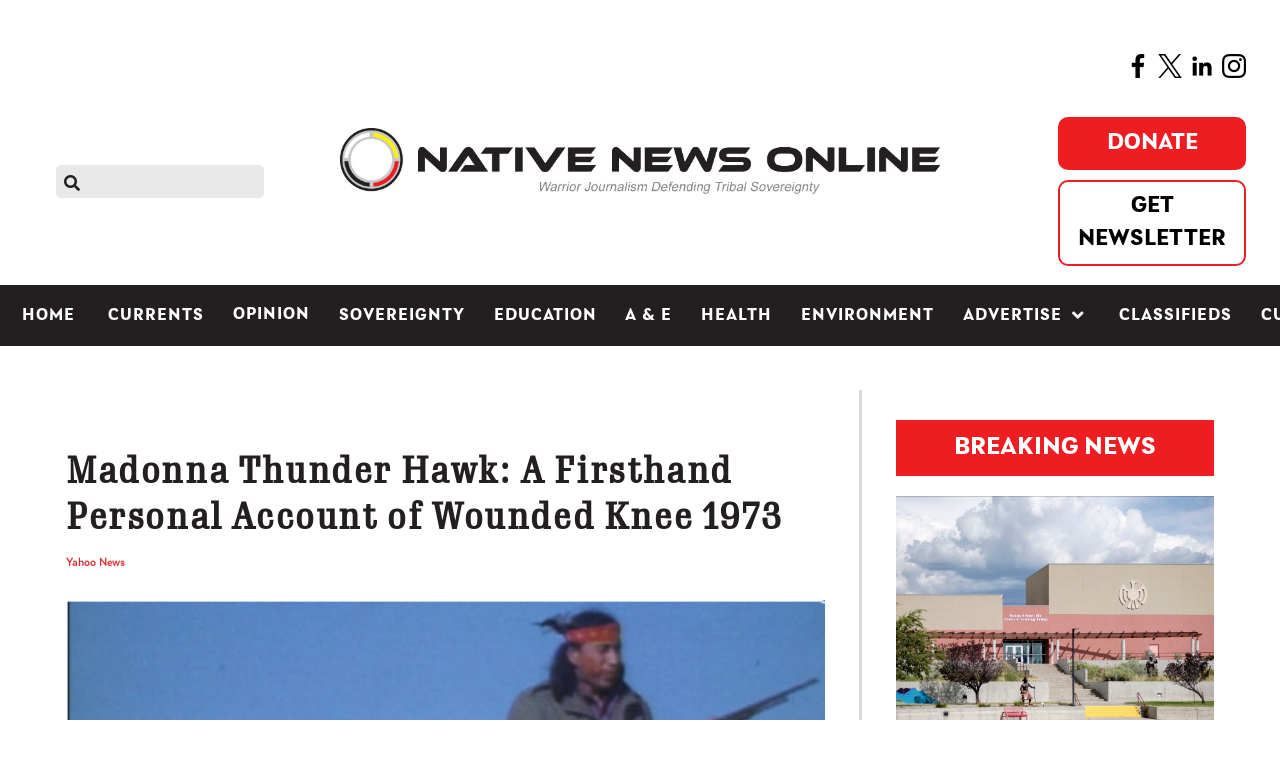

--- FILE ---
content_type: text/html; charset=utf-8
request_url: https://www.google.com/recaptcha/api2/aframe
body_size: 269
content:
<!DOCTYPE HTML><html><head><meta http-equiv="content-type" content="text/html; charset=UTF-8"></head><body><script nonce="P39IVJ5Bh7k5iQXlkxYIxg">/** Anti-fraud and anti-abuse applications only. See google.com/recaptcha */ try{var clients={'sodar':'https://pagead2.googlesyndication.com/pagead/sodar?'};window.addEventListener("message",function(a){try{if(a.source===window.parent){var b=JSON.parse(a.data);var c=clients[b['id']];if(c){var d=document.createElement('img');d.src=c+b['params']+'&rc='+(localStorage.getItem("rc::a")?sessionStorage.getItem("rc::b"):"");window.document.body.appendChild(d);sessionStorage.setItem("rc::e",parseInt(sessionStorage.getItem("rc::e")||0)+1);localStorage.setItem("rc::h",'1768977131598');}}}catch(b){}});window.parent.postMessage("_grecaptcha_ready", "*");}catch(b){}</script></body></html>